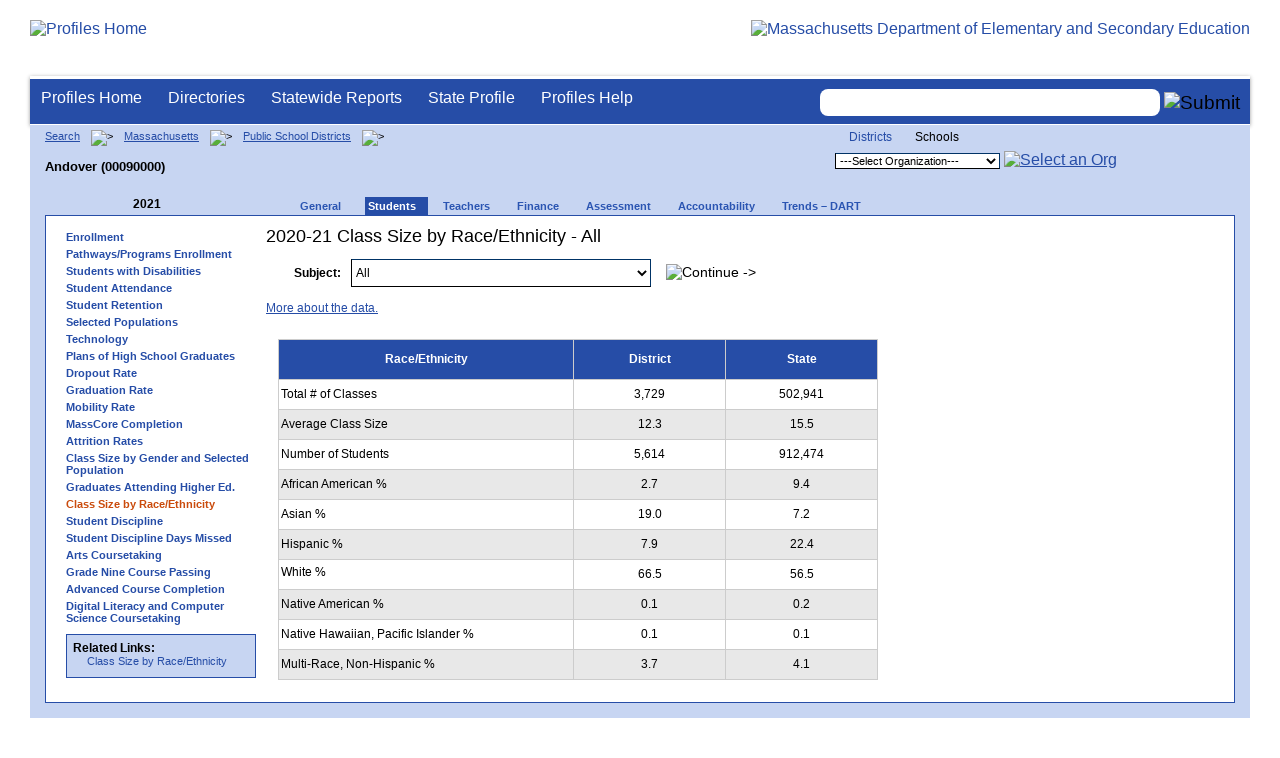

--- FILE ---
content_type: text/html; charset=utf-8
request_url: https://profiles.doe.mass.edu/students/classsizebyraceethnicity.aspx?orgcode=00090000&fycode=2021&orgtypecode=5&&dropDownOrgCode=2
body_size: 11840
content:


<!doctype html public "-//W3C//DTD XHTML 1.0 Transitional//EN" "//www.w3.org/TR/xhtml1/DTD/xhtml1-transitional.dtd">
<html ng-app xmlns="//www.w3.org/1999/xhtml" lang="en" >
      
<head> 
    <!-- Google tag (gtag.js) -->
<script async src="https://www.googletagmanager.com/gtag/js?id=G-XR0RNWKW2D"></script>
<script>
    window.dataLayer = window.dataLayer || [];
  function gtag(){dataLayer.push(arguments);}
  gtag('js', new Date());

  gtag('config', 'G-XR0RNWKW2D');
</script>
<title>
	2020-21 Class Size by Race/Ethnicity - All - Andover (00090000)
</title><link rel="shortcut icon" href="/favicon.ico" type="image/x-icon" /><meta http-equiv="Content-Type" content="text/html; charset=utf-8" /><meta name="search" http-equiv="X-UA-Compatible" content="IE=9; IE=8; IE=7; IE=EDGE; Massachusetts Department of Elementary and Secondary Education" /><link href="/css/common.css" title="ESE Main Style Sheet" rel="stylesheet" type="text/css" media="screen" /><link href="/css/ese-print.css" rel="stylesheet" type="text/css" media="print" /><link href="/css/profhome.css" title="ESE Main Style Sheet" rel="stylesheet" type="text/css" /><link href="/css/ese-tables.css" title="ESE Main Style Sheet" rel="stylesheet" type="text/css" media="screen" /><link href="/css/ese-tables.css" title="ESE Main Style Sheet" rel="stylesheet" type="text/css" media="print" /><link rel="stylesheet" href="//cdnjs.cloudflare.com/ajax/libs/font-awesome/4.6.1/css/font-awesome.min.css" type="text/css" /><link rel="stylesheet" href="/css/ese-tables.css" type="text/css" media="screen" />
<script type="text/javascript" src="https://kit.fontawesome.com/2fdc558176.js" crossorigin="anonymous"></script>
<style type="text/css" >
    @media print
    {
        #dvNavSearch
        {
            display: none;
        }
        #dvFeedBack
         {
            display: none;
        }
    }
</style>
 <meta name="viewport" content="width=device-width, initial-scale=1.0" /></head>
<body>
<style>
.miniNavNew {
color: #001f6a;
width: 80px;
font-size: 1.1em;
position:absolute;
top: 20px;
right: 140px;
font-weight:bold;
text-align:right;
}
.miniNavNew li {
display: inline;
margin:0 0 0 12px;
}

.miniNavNew li a:link    { color: #001f6a; text-decoration: none; font-weight : bold; }
.miniNavNew li a:visited { color: #001f6a; text-decoration: none; font-weight : bold; }
.miniNavNew li a:hover   { color: #003366; text-decoration: underline; font-weight : bold; }
.miniNavNew li a:active  { color: #001f6a; text-decoration: none; font-weight : bold; }
</style>
<div id="wrapper">
    <div id="innerWrapper">
    <div class="innerContent"> 
   <!--Start Mass.Gov banner and ESE titlebar-->
        <div id="header">
        <a href ='/' title='Profiles Home'><img src='/images/massdoelogo_r12v23.png' alt='Profiles Home' class='imgleft' /></a>
        <a href="https://www.doe.mass.edu/" title="ESE Home"><img src="/images/massgovlogo-p12.png" alt="Massachusetts Department of Elementary and Secondary Education" class="imgright" /></a>
        </div>
    <!--End Mass.Gov banner and ESE titlebar-->


<script src="https://use.fontawesome.com/b2cf74e80a.js"></script>
<link href="/css/out/search.css" rel="stylesheet" type="text/css" />
<!-- styles to roughly approximate UW theme -->  
<link rel="stylesheet" type="text/css" href="/css/uw.css">    
<!-- styles that make the menu work --> 
<link rel="stylesheet" type="text/css" href="/css/menu.css">    
<script src="/jscripts/jquery-1.12.0.min.js" type="text/javascript"></script>
<script src="/jscripts/search.js?v=3" type="text/javascript"></script>
<!-- include the jquery-accessibleMegaMenu plugin script -->
<script src="/jscripts/jquery-accessibleMegaMenu.js"></script>
<!-- initialize a selector as an accessibleMegaMenu -->
<script>
    $(document).ready(function() { 

    $("nav").accessibleMegaMenu({
        /* prefix for generated unique id attributes, which are required 
            to indicate aria-owns, aria-controls and aria-labelledby */
        uuidPrefix: "accessible-megamenu",

        /* css class used to define the megamenu styling */
        menuClass: "nav-menu",

        /* css class for a top-level navigation item in the megamenu */
        topNavItemClass: "nav-item",

        /* css class for a megamenu panel */
        panelClass: "sub-nav",

        /* css class for a group of items within a megamenu panel */
        panelGroupClass: "sub-nav-group",

        /* css class for the hover state */
        hoverClass: "hover",

        /* css class for the focus state */
        focusClass: "focus",

        /* css class for the open state */
        openClass: "open"
        });
          
    });
</script> 

 
<div id="dvNavSearch" style="width:100%;height:45px;background-color:#264DA7;border-bottom: 1px solid #FFFFFF; border-top: 3px solid #FFFFFF; margin-top: 1px;  box-shadow: 0 1px 4px #9C9C9C;background-image:none;"> 

		<nav id="dawgdrops" style="float:left;"> 
	    <ul class="nav-menu">
				<li class="nav-item">
					<a href="/">Profiles Home</a>
				</li>
            	<li class="nav-item">
					<a href="/search/search.aspx?leftNavId=11238" >Directories</a>								
					<div class="sub-nav">
						<ul class="sub-nav-group">
							<li><a href="/search/search_link.aspx?orgType=5,12&runOrgSearch=Y&leftNavId=11238">Public School Districts</a></li>
							<li><a href="/search/search_link.aspx?orgType=6,13&runOrgSearch=Y&leftNavId=11238">Public Schools</a></li>
							<li><a href="/search/search_link.aspx?orgType=13&runOrgSearch=Y&leftNavId=11238">Charter Schools</a></li>
							<li><a href="/search/search_link.aspx?orgType=3&runOrgSearch=Y&leftNavId=11238">Collaboratives</a></li>
							<li><a href="/search/search_link.aspx?orgType=11&runOrgSearch=Y&leftNavId=11238">Private Schools</a></li>
							<li><a href="/search/search_link.aspx?orgType=2&runOrgSearch=Y&leftNavId=11238">Approved Special Education Schools</a></li>
							<li><a href="/search/search_link.aspx?orgType=95&runOrgSearch=Y&leftNavId=11238">Approved Special Education Programs</a></li>
							<li><a href="/search/search_link.aspx?orgType=EPPP&runOrgSearch=Y&leftNavId=11238">Educator Preparation Program Providers</a></li>
                        </ul>
					</div>
				</li>
				<li class="nav-item">
					<a href="/statereport/">Statewide Reports</a>							
					<div class="sub-nav">
          	<ul class="sub-nav-group">
            	<li><a href="/statereport/#Assessment%20and%20Accountability">Assessment and Accountability</a></li>
            	<li><a href="/statereport/#Educator%20Preparation">Educator Preparation</a></li>
            	<li><a href="/statereport/#Educators">Educators</a></li>
            	<li><a href="/statereport/#Enrollment">Student Enrollment and Indicators</a></li>
            	<li><a href="/statereport/#Finance">Finance</a></li>
            	<li><a href="/statereport/#High%20School%20and%20Beyond">High School and Beyond</a></li>
                  <li><a href="/statereport/#Curriculum%20Data">Curriculum Data</a></li>

            	<li><a href="/statereport/">All Statewide Reports</a></li>
          	</ul>
					</div>
				</li>

                            <li class="nav-item">
					<a href="/home.aspx?orgTypeCode=0&orgCode=00000000">State Profile</a>
				</li>

				<li class="nav-item">
					<a href="/help/" >Profiles Help</a>								
    				<div class="sub-nav">
                        <ul class="sub-nav-group">
            	            <li><a href="/help/orgs.aspx">Organization Types</a></li>
							<li><a href="/help/data.aspx">About the Data</a></li>
							<li><a href="/help/search.aspx?leftNavId=12104">Search, Export and Mailing Labels</a></li>
							<li><a href="/help/faq.aspx">Frequently Asked Questions</a></li>
							<li><a href="/help/contact.aspx">Contact Information</a></li>
                        </ul>
					</div>
				</li>
	    </ul>

	</nav>


<div id="divautocompleteouter" style="float:right;background-color:#264DA7;height:45px;text-align:right;border-bottom: 1px solid #FFFFFF; background-image:none;">
<form method="post" id="search" action="/search/search_link_new.aspx" >
                        <div id="divautocompleteinner"  style="z-index: 9000; position:relative;margin-top:10px;margin-right:10px;">
        <input name="searchtext" id="searchtext"  type="text"  class="typeahead" autocomplete="off" />
        <div id="divautocomplete" class="tt-menu" style="display:none">
        </div>
    <input type="image" src="/images/Search_New1.png" class="go" value="Submit" alt="Submit" style="height:22px;"/>
    </div>
    <input name="leftNavId" value="11241" type="hidden" />
    <input name="searchType" id="searchType" value="QUICK" type="hidden" />
    <input name="runQuickSearch" id="runQuickSearch" value="Y" type="hidden" />
    <input name="quickSearchValue" id="quickSearchValue" value="" type="hidden" />

      </form>

            </div>

</div>
  
<div class="clear"></div>

        
<div id="onecolumn">
    <span id="ctl00_ContentPlaceHolder1_lblPrintHeader"> <div id='headerprint'><h1>Massachusetts School and District Profiles</h1></div> 
 <div id='orgnameprint'><h1>Andover</h1></div> 
</span>
    <span id="ctl00_ContentPlaceHolder1_lblBreadCrumb" class="lblBreadCrumb"> <div id='breadcrumb'>      <a href='/search/search.aspx'>Search</a>      <img src='/images/orangerightarrowsm.gif' width='5' height='8' alt='>' class='crumb'>      <a href='/home.aspx?orgTypeCode=0&orgCode=00000000'>Massachusetts</a>      <img src='/images/orangerightarrowsm.gif' width='5' height='8' alt='>' class='crumb'>      <a href='/search/search_link.aspx?orgType=5,12&runOrgSearch=Y&leftNavId=11238'>Public School Districts</a>      <img src='/images/orangerightarrowsm.gif' width='5' height='8' alt='>' class='crumb'>      <br /><p><h1 class='header1'>Andover (00090000)</h1></p>  </div> </span>
    <span id="ctl00_ContentPlaceHolder1_lblOrgDropDown"> <script language='JavaScript'> 
 <!-- 
 function changeOrgCode() { 
     var i = document.profOrgDrop.orgDropDown.selectedIndex; 
 	if ( i != 0 ) { 
 		window.location.href = document.profOrgDrop.orgDropDown[i].value; 
 	} 
 } 
 //--> 
 </script> 
 <div id='oscontainer'> 
<div id='orgselector2'> 
<a style='font-size:12px;' href='/students/classsizebyraceethnicity.aspx?orgcode=00090000&fycode=2021&orgtypecode=5&&dropDownOrgCode=1'>Districts</a> 
<span style='font-size:12px;'>Schools</span> 
</div> 
 	<form method='post' name='profOrgDrop' id='profOrgDrop' style='vertical-align:middle' class='osdropdown'> 
     <select id='orgDropDown' name='orgDropDown' style="font-size: 11px;"> 
         <option>---Select Organization---</option> 
<option value='/home.aspx?orgCode=00090505&orgtypecode=6'>Andover High</option> 
<option value='/home.aspx?orgCode=00090310&orgtypecode=6'>Andover West Middle</option> 
<option value='/home.aspx?orgCode=00090003&orgtypecode=6'>Bancroft Elementary</option> 
<option value='/home.aspx?orgCode=00090305&orgtypecode=6'>Doherty Middle</option> 
<option value='/home.aspx?orgCode=00090010&orgtypecode=6'>Henry C Sanborn Elementary</option> 
<option value='/home.aspx?orgCode=00090004&orgtypecode=6'>High Plain Elementary</option> 
<option value='/home.aspx?orgCode=00090005&orgtypecode=6'>Shawsheen School</option> 
<option value='/home.aspx?orgCode=00090020&orgtypecode=6'>South Elementary</option> 
<option value='/home.aspx?orgCode=00090025&orgtypecode=6'>West Elementary</option> 
<option value='/home.aspx?orgCode=00090350&orgtypecode=6'>Wood Hill Middle School</option> 
      </select> 
      <a href='javascript:changeOrgCode();'><img src='/images/btn.gif' alt='Select an Org' border='0'></a>
      </form> 
 </div> 
</span>
    <span id="ctl00_ContentPlaceHolder1_lblTopNavHtml"><div class='tabs'>
 <div id='yeartoggle'>
  <a id='YTleft' href='/students/classsizebyraceethnicity.aspx?orgcode=00090000&fycode=2020&orgtypecode=5&&dropDownOrgCode=2'><span class='alt'><img alt='View Previous Year' src='/images/yeartogglebgl.gif'></span></a>
<div style="float:left;font-size:12px;">2021</div>
  <a id='YTright' href='/students/classsizebyraceethnicity.aspx?orgcode=00090000&fycode=2022&orgtypecode=5&&dropDownOrgCode=2'><span class='alt'><img alt='View Next Year' src='/images/yeartogglebgr.gif'></span></a>
 </div>
     <ul>
<li class=''><a href='/profiles/general.aspx?topNavId=1&orgcode=00090000&orgtypecode=5&'><span style="font-size:11px;">General</span></a></li>
<li class='current'><a href='/profiles/student.aspx?orgcode=00090000&orgtypecode=5&'><span style="font-size:11px;">Students</span></a></li>
<li class=''><a href='/profiles/teacher.aspx?orgcode=00090000&orgtypecode=5&'><span style="font-size:11px;">Teachers</span></a></li>
<li class=''><a href='/profiles/finance.aspx?orgcode=00090000&orgtypecode=5&'><span style="font-size:11px;">Finance</span></a></li>
<li class=''><a href='/mcas/achievement_level.aspx?linkid=32&orgcode=00090000&orgtypecode=5&'><span style="font-size:11px;">Assessment</span></a></li>
<li class=''><a href='/accountability/report/district.aspx?linkid=30&orgcode=00090000&orgtypecode=5&'><span style="font-size:11px;">Accountability</span></a></li>
<li class=''><a href='/analysis/default.aspx?orgcode=00090000&orgtypecode=5&'><span style="font-size:11px;">Trends – DART</span></a></li>
     </ul>
</div><!--close tabs-->
<div class='clear'></div>
</span>
	<div id="whitebox">
            <div id="whiteboxLeft">
                <span id="ctl00_ContentPlaceHolder1_lblSideNavHtml"><ul class='leftNav'>
<li><a href='/profiles/student.aspx?orgcode=00090000&orgtypecode=5&leftNavId=300&'>Enrollment</a>
<li><a href='/profiles/student.aspx?orgcode=00090000&orgtypecode=5&leftNavId=16969&'>Pathways/Programs Enrollment</a>
<li><a href='/gis/sped_map.aspx?orgcode=00090000&'>Students with Disabilities</a>
<li><a href='/profiles/student.aspx?orgcode=00090000&orgtypecode=5&leftNavId=16817&'>Student Attendance</a>
<li><a href='/profiles/student.aspx?orgcode=00090000&orgtypecode=5&leftNavId=16818&'>Student Retention</a>
<li><a href='/profiles/student.aspx?orgcode=00090000&orgtypecode=5&leftNavId=305&'>Selected Populations</a>
<li><a href='/profiles/student.aspx?orgcode=00090000&orgtypecode=5&leftNavId=306&'>Technology</a>
<li><a href='/profiles/student.aspx?orgcode=00090000&orgtypecode=5&leftNavId=307&'>Plans of High School Graduates</a>
<li><a href='/dropout/default.aspx?orgcode=00090000&orgtypecode=5&leftNavId=15627&'>Dropout Rate</a>
<li><a href='/grad/grad_report.aspx?orgcode=00090000&orgtypecode=5&'>Graduation Rate</a>
<li><a href='/mobility/default.aspx?orgcode=00090000&fycode=2021&orgtypecode=5&'>Mobility Rate</a>
<li><a href='/masscore/default.aspx?orgcode=00090000&orgtypecode=5&'>MassCore Completion</a>
<li><a href='/attrition/default.aspx?orgcode=00090000&fycode=2021&orgtypecode=5&'>Attrition Rates</a>
<li><a href='/students/classsizebygenderpopulation.aspx?orgcode=00090000&fycode=2021&orgtypecode=5&'>Class Size by Gender and Selected Population</a>
<li><a href='/nsc/gradsattendingcollege_dist.aspx?orgcode=00090000&orgtypecode=5&'>Graduates Attending Higher Ed.</a>
<li class='leftcurrent'>Class Size by Race/Ethnicity
<ul>
</ul>
</li>
<li><a href='/ssdr/default.aspx?orgcode=00090000&orgtypecode=5&=00090000&'>Student Discipline</a>
<li><a href='/ssdr/ssdr_days_missed_detail.aspx?orgcode=00090000&orgtypecode=5&=00090000&'>Student Discipline Days Missed</a>
<li><a href='/profiles/student.aspx?orgcode=00090000&orgtypecode=5&leftNavId=16822&'>Arts Coursetaking</a>
<li><a href='/profiles/student.aspx?orgcode=00090000&orgtypecode=5&leftNavId=16823&'>Grade Nine Course Passing</a>
<li><a href='/profiles/student.aspx?orgcode=00090000&orgtypecode=5&leftnavId=16825&'>Advanced Course Completion</a>
<li><a href='/profiles/student.aspx?orgcode=00090000&orgtypecode=5&leftNavId=16937&'>Digital Literacy and Computer Science Coursetaking</a>
</ul>
</span>
                <span id="ctl00_ContentPlaceHolder1_lblRelatedLinksHtml"> <div id='relatedLinks'> 
 <span class='bold'>Related Links:</span> 
   <ul>                     
   <li>&#160;<a target='_blank' href='/statereport/classsizebyraceethnicity.aspx'>Class Size by Race/Ethnicity</a></li> 
   </ul> 
 </div> 
</span>
                <span id="ctl00_ContentPlaceHolder1_lblDidYouKnowHtml"></span>
            </div><!--close whiteboxleft-->
        <div id="whiteboxRight">
            <form name="aspnetForm" method="post" action="./classsizebyraceethnicity.aspx?orgcode=00090000&amp;fycode=2021&amp;orgtypecode=5&amp;&amp;dropDownOrgCode=2" id="aspnetForm">
<div>
<input type="hidden" name="__VIEWSTATE" id="__VIEWSTATE" value="/[base64]/[base64]/[base64]/[base64]/[base64]/b3JnY29kZT0wMDA5MDAwMCYnPlN0dWRlbnRzIHdpdGggRGlzYWJpbGl0aWVzPC9hPg0KPGxpPjxhIGhyZWY9Jy9wcm9maWxlcy9zdHVkZW50LmFzcHg/[base64]/[base64]/[base64]/[base64]/b3JnY29kZT0wMDA5MDAwMCZvcmd0eXBlY29kZT01JmxlZnRuYXZJZD0xNjgyNSYnPkFkdmFuY2VkIENvdXJzZSBDb21wbGV0aW9uPC9hPg0KPGxpPjxhIGhyZWY9Jy9wcm9maWxlcy9zdHVkZW50LmFzcHg/[base64]" />
</div>

<div>

	<input type="hidden" name="__VIEWSTATEGENERATOR" id="__VIEWSTATEGENERATOR" value="99099D20" />
</div>
                <!--Start Page Content-->
                <span id="ctl00_ContentPlaceHolder1_TitleString"><h2>2020-21 Class Size by Race/Ethnicity  - All</h2></span>
                <span id="ctl00_ContentPlaceHolder1_lblUtilBarHtml"> <script type='text/javascript'> 
 function printArticle() { 
     var agt=navigator.userAgent.toLowerCase(); 
     if (window.print) { 
         setTimeout('window.print();',200); 
     } 
     else if (agt.indexOf("mac") != -1) { 
         alert("Press 'CMD+P' on your keyboard to print article."); 
     } 
     else { 
         alert("Press 'CTRL+P' on your keyboard to print article."); 
     } 
 } 
 </script> 
 <div  id='utilbar' class='left' width='100'> 
 <a id='util_print' href='javascript:void(printArticle());'><span class='alt'><img src='/images/util_print.gif' alt='print page' ></span></a> 
 </div> 
</span>
                <p></p>
                <table id="ctl00_ContentPlaceHolder1_tblSubject" border="0" width="600" cellspacing="10" cellpadding="10">
	<tr>
		<td title="Subject" class="right middle"><label for="ctl00_ContentPlaceHolder1_Subject" id="ctl00_ContentPlaceHolder1_lblSubject" style="padding-right:10px;padding-left:10px;font-weight:bold">Subject:</label></td>
		<td class="left" title="Subject">
                        <select name="ctl00$ContentPlaceHolder1$Subject" id="ctl00_ContentPlaceHolder1_Subject" style="width:300px;height:28px;font-size:12px;">
			<option selected="selected" value="44">All</option>
			<option value="25">Agriculture, Food, and Natural Resources</option>
			<option value="24">Architecture and Construction</option>
			<option value="03">Arts</option>
			<option value="19">Business and Marketing</option>
			<option value="09">Civics/Government</option>
			<option value="18">Communications and Audio/Visual Technology</option>
			<option value="17">Computer and Information Sciences</option>
			<option value="12">Core-All Subjects</option>
			<option value="10">Economics</option>
			<option value="28">Engineering and Technology</option>
			<option value="05">English/Language Arts</option>
			<option value="02">Foreign Language</option>
			<option value="07">Geography</option>
			<option value="21">Health Care Sciences</option>
			<option value="06">History</option>
			<option value="23">Hospitality and Tourism</option>
			<option value="26">Human Services</option>
			<option value="20">Manufacturing</option>
			<option value="08">Mathematics</option>
			<option value="16">Military Science</option>
			<option value="29">Miscellaneous</option>
			<option value="15">Physical, Health, and Safety Education</option>
			<option value="22">Public, Protective, and Government Service</option>
			<option value="04">Reading</option>
			<option value="14">Religious Education and Theology</option>
			<option value="13">Science</option>
			<option value="11">Social Studies/Social Sciences</option>
			<option value="30">Special Education Services</option>
			<option value="27">Transportation, Distribution and Logistics</option>
			<option value="31">CH74 - Agriculture and Natural Resources</option>
			<option value="32">CH74 - Arts and Communications Services</option>
			<option value="33">CH74 - Business and Consumer Services</option>
			<option value="34">CH74 - Construction</option>
			<option value="35">CH74 - Exploratory</option>
			<option value="36">CH74 - Health</option>
			<option value="37">CH74 - Hospitality and Tourism</option>
			<option value="38">CH74 - Human Services and Education</option>
			<option value="39">CH74 - Information Technology Services</option>
			<option value="40">CH74 - Manufacturing, Engineering and Technology</option>
			<option value="41">CH74 - Transportation</option>
			<option value="46">CH74 - Law, Justice</option>

		</select>
                        &#160;&#160;&#160;
                        <input type="image" name="ctl00$ContentPlaceHolder1$Continue" id="ctl00_ContentPlaceHolder1_Continue" src="/images/search.gif" alt="Continue ->" style="border-width:0px;height:20px" />
                    </td>
	</tr>
	<tr>
		<td colspan="4">&nbsp;</td>
	</tr>
	<tr>
		<td colspan="4"><a href="/help/data.aspx#classsize">More about the data.</a></td>
	</tr>
</table>

                <p></p>
                <table border="0" class="nav">
                <tr><td colspan="10">
                    <table border='1' cellspacing='0' cellpadding='2' style='width:600px;line-height:20px' class="t_detail border004386">
<tr><th class='center middle' style='width:200px' height='35px'>Race/Ethnicity</th><th class='center middle' style='width:100px'>District</th><th class='center middle' style='width:100px'>State</th></tr>
<tr ><td height='25px' class='middle'>Total # of Classes</td><td class='center middle' >3,729</td><td class='center middle'>502,941</td></tr>
<tr class="altrow"><td height='25px' class='middle'>Average Class Size</td><td class='center middle' >12.3</td><td class='center middle' >15.5</td></tr>
<tr ><td height='25px' class='middle'>Number of Students</td><td class='center middle' >5,614</td><td class='center middle' >912,474</td></tr>
<tr class="altrow"><td height='25px' class='middle'>African American %</td><td class='center middle' >2.7</td><td class='center middle' >9.4</td></tr>
<tr><td height='25px' class='middle'>Asian %</td><td class='center middle' >19.0</td><td class='center middle' >7.2</td></tr>
<tr class="altrow"><td height='25px' class='middle'>Hispanic %</td><td class='center middle' >7.9</td><td class='center middle' >22.4</td></tr>
<tr><td>White %</td><td height='25px' class='middle center' >66.5</td><td class='middle center' >56.5</td></tr>
<tr class="altrow"><td height='25px' class='middle'>Native American %</td><td class='center middle' >0.1</td><td class='center middle' >0.2</td></tr>
<tr><td height='25px' class='middle'>Native Hawaiian, Pacific Islander %</td><td class='center middle' >0.1</td><td class='center middle' >0.1</td></tr>
<tr class="altrow"><td height='25px' class='middle'>Multi-Race, Non-Hispanic %</td><td class='center middle' >3.7</td><td class='center middle' >4.1</td></tr>
</table>

                </td></tr>
                </table>
            </form>
            <!--End Page Content-->
        </div><!--close whiteboxright-->
        <div class="clear"></div>
    </div><!--close whitebox-->
</div><!--close onecolumn-->


  <!--End Main Content-->

        
  <div class="clear"></div>  
    <div id="footer" style="background-image:url(/images/footer_bg.png);">
            <ul class="miniNav">
                <li> <span style="font-size:11px;font-weight:normal;padding-right:100px;">Release 9.4.0.1</span></li>
                <li><a style="font-size:11px;" href="https://www.doe.mass.edu/resources/policy.html" target="blank">Policies</a></li>
                <li><a style="font-size:11px;" href="/help/contact.aspx">Contact DESE</a></li>        
            </ul>        
    </div>


</div> <!--close innerContent -->
</div><!--close innerWrapper>-->
</div><!--close Wrapper-->

<label for="searchtext" id="leblsearch" style="visibility:hidden">search</label>
<h1 style="visibility:hidden;width:0px;height:0px">School and District Profiles</h1>
</body>
</html>